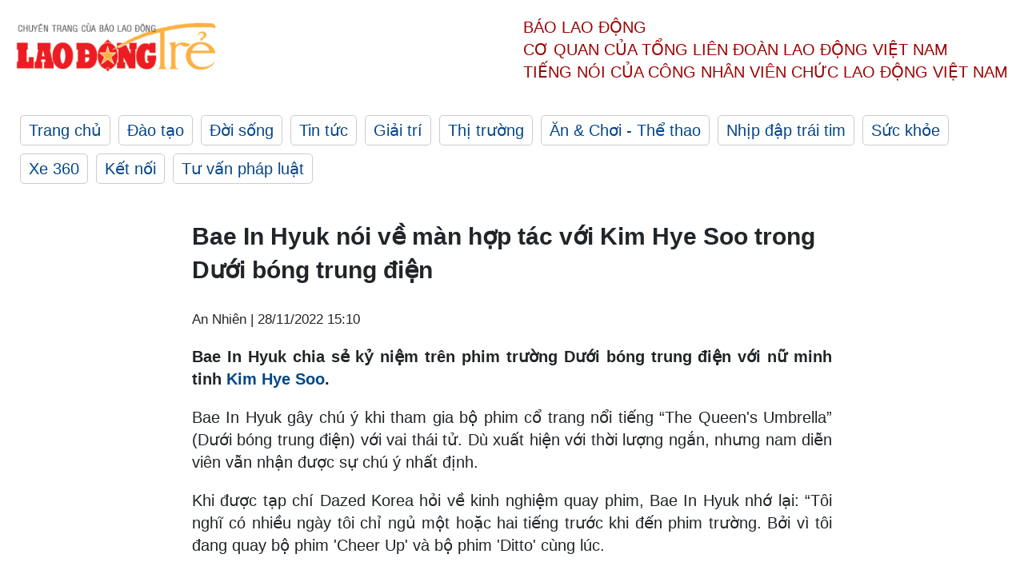

--- FILE ---
content_type: text/html; charset=utf-8,gbk
request_url: https://laodong.vn/ldt/giai-tri/bae-in-hyuk-noi-ve-man-hop-tac-voi-kim-hye-soo-trong-duoi-bong-trung-dien-1121558.ldo
body_size: 88
content:
<html><body><script>document.cookie="D1N=4b17d2253e41622b4e04fe38be02a52c"+"; expires=Fri, 31 Dec 2099 23:59:59 GMT; path=/";window.location.reload(true);</script></body></html>

--- FILE ---
content_type: text/html; charset=utf-8
request_url: https://laodong.vn/ldt/giai-tri/bae-in-hyuk-noi-ve-man-hop-tac-voi-kim-hye-soo-trong-duoi-bong-trung-dien-1121558.ldo
body_size: 5204
content:
<!DOCTYPE html><html lang="vi"><head><meta charset="utf-8"><meta http-equiv="X-UA-Compatible" content="IE=edge"><meta charset="utf-8"><meta http-equiv="Cache-control" content="public"><title>Bae In Hyuk nói về màn hợp tác với Kim Hye Soo trong Dưới bóng trung điện</title><meta name="description" content=" Bae In Hyuk chia sẻ kỷ niệm trên phim trường Dưới bóng trung điện với nữ minh tinh  Kim Hye Soo . "><meta name="keywords" content="Dưới bóng trung điện,The Queen’s Umbrella,Kim Hye Soo,Bae In Hyuk,Cheer Up,phim Hàn,phim truyền hình,phim mới,phim hay,phim ảnh,mọt phim,phim Hàn 2022"><meta name="viewport" content="width=device-width, initial-scale=1.0"><meta http-equiv="refresh" content="1800"><meta name="robots" content="noarchive,noodp,index,follow"><meta name="googlebot" content="noarchive,index,follow"><meta property="fb:app_id" content="103473449992006"><meta property="fb:pages" content="152570468273884"><meta property="article:author" content="https://www.facebook.com/laodongonline"><meta property="article:publisher" content="https://www.facebook.com/laodongonline"><meta name="google-site-verification" content="ZR1lajGP1QKoTcMuDtZqa486Jl1XQa6s3QCPbNV4OT8"><link rel="dns-prefetch" href="//media.laodong.vn"><link rel="dns-prefetch" href="//media3.laodong.vn"><link rel="dns-prefetch" href="//media-cdn.laodong.vn"><link rel="dns-prefetch" href="https://media-cdn-v2.laodong.vn/lib"><link rel="apple-touch-icon" sizes="57x57" href="https://media-cdn-v2.laodong.vn/lib/icons/apple-icon-57x57.png"><link rel="apple-touch-icon" sizes="60x60" href="https://media-cdn-v2.laodong.vn/lib/icons/apple-icon-60x60.png"><link rel="apple-touch-icon" sizes="72x72" href="https://media-cdn-v2.laodong.vn/lib/icons/apple-icon-72x72.png"><link rel="apple-touch-icon" sizes="76x76" href="https://media-cdn-v2.laodong.vn/lib/icons/apple-icon-76x76.png"><link rel="apple-touch-icon" sizes="114x114" href="https://media-cdn-v2.laodong.vn/lib/icons/apple-icon-114x114.png"><link rel="apple-touch-icon" sizes="120x120" href="https://media-cdn-v2.laodong.vn/lib/icons/apple-icon-120x120.png"><link rel="apple-touch-icon" sizes="144x144" href="https://media-cdn-v2.laodong.vn/lib/icons/apple-icon-144x144.png"><link rel="apple-touch-icon" sizes="152x152" href="https://media-cdn-v2.laodong.vn/lib/icons/apple-icon-152x152.png"><link rel="apple-touch-icon" sizes="180x180" href="https://media-cdn-v2.laodong.vn/lib/icons/apple-icon-180x180.png"><link rel="icon" type="image/png" sizes="192x192" href="https://media-cdn-v2.laodong.vn/lib/icons/android-icon-192x192.png"><link rel="icon" type="image/png" sizes="32x32" href="https://media-cdn-v2.laodong.vn/lib/icons/favicon-32x32.png"><link rel="icon" type="image/png" sizes="96x96" href="https://media-cdn-v2.laodong.vn/lib/icons/favicon-96x96.png"><link rel="icon" type="image/png" sizes="16x16" href="https://media-cdn-v2.laodong.vn/lib/icons/favicon-16x16.png"><link rel="shortcut icon" href="/favicon.ico" type="image/x-icon"><meta name="msapplication-TileColor" content="#ffffff"><meta name="msapplication-TileImage" content="/ms-icon-144x144.png"><meta name="theme-color" content="#ffffff"><meta property="og:url" content="https://laodong.vn/ldt/giai-tri/bae-in-hyuk-noi-ve-man-hop-tac-voi-kim-hye-soo-trong-duoi-bong-trung-dien-1121558.ldo"><meta property="og:type" content="article"><meta property="og:title" content="Bae In Hyuk nói về màn hợp tác với Kim Hye Soo trong Dưới bóng trung điện"><meta property="og:description" content=" Bae In Hyuk chia sẻ kỷ niệm trên phim trường Dưới bóng trung điện với nữ minh tinh Kim Hye Soo . "><meta property="og:image" content="https://media-cdn-v2.laodong.vn/storage/newsportal/2022/11/28/1121558/Duoi-Bong-Trung-Dien.jpg?w=800&amp;crop=auto&amp;scale=both"><meta property="og:image:width" content="800"><meta property="og:image:height" content="433"><link rel="canonical" href="https://laodong.vn/ldt/giai-tri/bae-in-hyuk-noi-ve-man-hop-tac-voi-kim-hye-soo-trong-duoi-bong-trung-dien-1121558.ldo"><script type="application/ld+json">[{"@context":"https://schema.org","@type":"BreadcrumbList","itemListElement":[{"@type":"ListItem","position":1,"item":{"@id":"https://laodong.vn/ldt/giai-tri","name":"Giải trí"}},{"@type":"ListItem","position":2,"item":{"@id":"https://laodong.vn/ldt/giai-tri/bae-in-hyuk-noi-ve-man-hop-tac-voi-kim-hye-soo-trong-duoi-bong-trung-dien-1121558.ldo","name":"Bae In Hyuk nói về màn hợp tác với Kim Hye Soo trong Dưới bóng trung điện"}}]},{"@context":"https://schema.org","@type":"NewsArticle","headline":"Bae In Hyuk nói về màn hợp tác với Kim Hye Soo trong Dưới bóng trung điện","description":" Bae In Hyuk chia sẻ kỷ niệm trên phim trường Dưới bóng trung điện với nữ minh tinh  Kim Hye Soo . ","mainEntityOfPage":{"@context":"https://schema.org","@type":"WebPage","@id":"https://laodong.vn/ldt/giai-tri/bae-in-hyuk-noi-ve-man-hop-tac-voi-kim-hye-soo-trong-duoi-bong-trung-dien-1121558.ldo"},"url":"https://laodong.vn/ldt/giai-tri/bae-in-hyuk-noi-ve-man-hop-tac-voi-kim-hye-soo-trong-duoi-bong-trung-dien-1121558.ldo","publisher":{"@type":"Organization","name":"Lao Động Trẻ","logo":{"@context":"https://schema.org","@type":"ImageObject","url":"https://laodong.vn/img/ldo_red.png"}},"image":[{"@context":"https://schema.org","@type":"ImageObject","caption":"Bae In Hyuk và Kim Hye Soo trong phim Dưới bóng trung điện. Ảnh: Poster tvN.","url":"https://media-cdn-v2.laodong.vn/storage/newsportal/2022/11/28/1121558/Duoi-Bong-Trung-Dien.jpg"}],"datePublished":"2022-11-28T15:10:22+07:00","dateModified":"2022-11-28T15:10:22+07:00","author":[{"@type":"Person","name":"An Nhiên","url":"https://laodongtre.laodong.vn"}]}]</script><meta property="article:published_time" content="2022-11-28T15:10:22+07:00"><meta property="article:section" content="Giải trí"><link href="/themes/crawler/all.min.css?v=NHVQ61dACj20U0vaxolN8halV5toReVtW0NwfxBch34" rel="stylesheet"><body><div class="header"><div class="wrapper"><div class="header-top clearfix"><a class="logo" href="https://laodong.vn/ldt"> <img src="https://media-cdn-v2.laodong.vn/lib/images/logo/logo-laodongtre.png" alt="BÁO LAO ĐỘNG" class="main-logo" width="250" height="62"> </a><div class="header-content"><span>Báo Lao Động</span><br> <span>Cơ quan của Tổng Liên Đoàn</span> <span>Lao Động Việt Nam</span><br> <span>Tiếng nói của Công nhân</span> <span>Viên chức lao động</span> <span>Việt Nam</span></div></div><ul class="main-menu"><li class="item"><a href="https://laodong.vn/ldt">Trang chủ</a><li class="item"><h3><a href="/dao-tao">Đào tạo</a></h3><li class="item"><h3><a href="/doi-song">Đời sống</a></h3><li class="item"><h3><a href="/tin-tuc">Tin tức</a></h3><li class="item"><h3><a href="/giai-tri">Giải trí</a></h3><li class="item"><h3><a href="/thi-truong">Thị trường</a></h3><li class="item"><h3><a href="/an-choi">Ăn &amp; Chơi - Thể thao</a></h3><li class="item"><h3><a href="/nhip-dap-trai-tim">Nhịp đập trái tim</a></h3><li class="item"><h3><a href="/suc-khoe">Sức khỏe</a></h3><li class="item"><h3><a href="/xe-360">Xe 360</a></h3><li class="item"><h3><a href="/ket-noi">Kết nối</a></h3><li class="item"><h3><a href="/tu-van-phap-luat">Tư vấn pháp luật</a></h3></ul></div></div><div class="main-content"><div class="wrapper chi-tiet-tin"><div><ul class="breadcrumbs"></ul></div><article class="detail"><h1 class="title">Bae In Hyuk nói về màn hợp tác với Kim Hye Soo trong Dưới bóng trung điện</h1><p><small class="author"> <i class="fa fa-user-o" aria-hidden="true"></i> An Nhiên | <time datetime="11/28/2022 3:10:22 PM">28/11/2022 15:10</time> </small><div class="chapeau"><p style="text-align:justify">Bae In Hyuk chia sẻ kỷ niệm trên phim trường Dưới bóng trung điện với nữ minh tinh <a href="https://laodong.vn/ldt/giai-tri/phim-duoi-bong-trung-dien-cua-kim-hye-soo-duoc-yeu-thich-nhat-trong-4-tuan-1118939.ldo" title="Kim Hye Soo" target="_self">Kim Hye Soo</a>.</div><div class="art-content"><p>Bae In Hyuk gây chú ý khi tham gia bộ phim cổ trang nổi tiếng “The Queen's Umbrella” (Dưới bóng trung điện) với vai thái tử. Dù xuất hiện với thời lượng ngắn, nhưng nam diễn viên vẫn nhận được sự chú ý nhất định.<p>Khi được tạp chí Dazed Korea hỏi về kinh nghiệm quay phim, Bae In Hyuk nhớ lại: “Tôi nghĩ có nhiều ngày tôi chỉ ngủ một hoặc hai tiếng trước khi đến phim trường. Bởi vì tôi đang quay bộ phim 'Cheer Up' và bộ phim 'Ditto' cùng lúc.<p>Từ khi thái tử trong 'The Queen's Umbrella' bị ốm, hầu hết các cảnh quay của tôi đều nằm trên giường. Tới mức có những ngày tôi dành cả ngày chỉ để nằm trên phim trường”.<p>Cũng theo nam diễn viên sinh năm 1998, lần hợp tác của anh với các nữ diễn viên kỳ cựu Kim Hye Soo và Kim Hae Sook trong phim Dưới bóng trung điện vô cùng đáng nhớ.<p>“Mặc dù họ là những nữ diễn viên có khí chất không thể chạm tới, nhưng họ đã tiếp cận tôi và bắt chuyện trước để tôi không cảm thấy khó xử” - anh nói.<p>Tiết lộ giai thoại dễ thương về người mẹ trên màn ảnh Kim Hye Soo của mình, anh kể: “Ngay cả khi ở ngoài phim trường, chị ấy vẫn gọi tôi là 'con trai' và khiến tôi cảm thấy thực sự thoải mái”.<p>Nói thêm về các nhân vật gần đây của mình trong phim “Bạn cùng phòng của tôi là hồ ly”, “Chờ mùa xuân xanh”, “Tại sao lại là Oh Soo Jae?”, và gần nhất là “Vũ điệu tuổi trẻ”, nam diễn viên nhận xét: “Mặc dù họ đều ở độ tuổi tương tự nhau, nhưng mỗi người đều là một nhân vật rất khác biệt, bằng xương bằng thịt với cuộc sống và hoàn cảnh cụ thể của riêng mình.<p>Mặc dù tôi đã dành cho các vai diễn đó rất nhiều tình cảm và sự quan tâm, nhưng có lẽ Yoon Sang trong 'Tại sao lại là Oh Soo Jae?' là nhân vật tôi cảm thấy thích nhất và tôi muốn thử đóng vai anh ấy một lần nữa”.</div><div class="art-authors">An Nhiên</div><div class="article-tags"><div class="lst-tags"><ul><li><a href="/tags/kim-hye-soo-245426.ldo">#Kim Hye Soo</a><li><a href="/tags/bae-in-hyuk-311156.ldo">#Bae In Hyuk</a><li><a href="/tags/the-queens-umbrella-447633.ldo">#The Queen’s Umbrella</a><li><a href="/tags/cheer-up-448140.ldo">#Cheer Up</a><li><a href="/tags/duoi-bong-trung-dien-451472.ldo">#Dưới bóng trung điện</a></ul></div></div></article><div class="articles-relatived"><div class="vinhet">TIN LIÊN QUAN</div><div class="list-articles"><div class="article-item"><div class="p-left"><a class="link-blk" href="https://laodong.vn/ldt/giai-tri/hwang-minhyun-dong-phim-lang-man-cung-em-gai-quoc-dan-kim-so-hyun-1121448.ldo" aria-label="LDO"> <img data-src="https://media-cdn-v2.laodong.vn/storage/newsportal/2022/11/28/1121448/Kim-So-Hyun.jpg?w=800&amp;h=496&amp;crop=auto&amp;scale=both" class="lazyload" alt="Kim So Hyun, Hwang Minhyun nên duyên màn ảnh. Ảnh: AFP." width="800" height="496"> </a></div><div class="p-right"><a class="link-blk" href="https://laodong.vn/ldt/giai-tri/hwang-minhyun-dong-phim-lang-man-cung-em-gai-quoc-dan-kim-so-hyun-1121448.ldo"><h2>Hwang Minhyun đóng phim lãng mạn cùng em gái quốc dân Kim So Hyun</h2></a><p><small class="author"> <i class="fa fa-user-o" aria-hidden="true"></i> An Nhiên | <time datetime="11/28/2022 9:15:11 AM">28/11/2022 - 09:15</time> </small><p><p style="text-align:justify">Hwang Minhyun và <a href="https://laodongtre.laodong.vn/giai-tri/kim-so-hyun-dong-phim-truyen-hinh-moi-1098090.ldo" title="Kim So Hyun" target="_self">Kim So Hyun</a> được xác nhận đóng chính trong phim lãng mạn bí ẩn mới với tựa “Useless Lies”.</div></div><div class="article-item"><div class="p-left"><a class="link-blk" href="https://laodong.vn/ldt/giai-tri/phim-reborn-rich-va-song-joong-ki-duoc-yeu-thich-nhat-tuan-1121442.ldo" aria-label="LDO"> <img data-src="https://media-cdn-v2.laodong.vn/storage/newsportal/2022/11/28/1121442/Reborn-Rich.jpg?w=800&amp;h=496&amp;crop=auto&amp;scale=both" class="lazyload" alt="Phim “Reborn Rich” của Song Joong Ki được yêu thích nhất tuần. Ảnh: TV360 Viettel." width="800" height="496"> </a></div><div class="p-right"><a class="link-blk" href="https://laodong.vn/ldt/giai-tri/phim-reborn-rich-va-song-joong-ki-duoc-yeu-thich-nhat-tuan-1121442.ldo"><h2>Phim Reborn Rich và Song Joong Ki được yêu thích nhất tuần</h2></a><p><small class="author"> <i class="fa fa-user-o" aria-hidden="true"></i> An Nhiên | <time datetime="11/28/2022 8:50:49 AM">28/11/2022 - 08:50</time> </small><p><p style="text-align:justify">Phim “Reborn Rich” và tài tử <a href="https://laodongtre.laodong.vn/giai-tri/song-joong-ki-phim-reborn-rich-va-nhung-tai-tu-duoc-khen-tre-mai-khong-gia-1120600.ldo" title="Song Joong Ki " target="_self">Song Joong Ki </a>lần lượt đứng đầu bảng xếp hạng phim truyền hình và diễn viên được chú ý nhất.</div></div><div class="article-item"><div class="p-left"><a class="link-blk" href="https://laodong.vn/ldt/giai-tri/phim-duoi-bong-trung-dien-cua-kim-hye-soo-duoc-yeu-thich-nhat-trong-4-tuan-1118939.ldo" aria-label="LDO"> <img data-src="https://media-cdn-v2.laodong.vn/storage/newsportal/2022/11/21/1118939/Kim-Hye-Soo.jpg?w=800&amp;h=496&amp;crop=auto&amp;scale=both" class="lazyload" alt="Phim Dưới bóng trung điện của Kim Hye Soo giữ sức hút. Ảnh: Poster tvN." width="800" height="496"> </a></div><div class="p-right"><a class="link-blk" href="https://laodong.vn/ldt/giai-tri/phim-duoi-bong-trung-dien-cua-kim-hye-soo-duoc-yeu-thich-nhat-trong-4-tuan-1118939.ldo"><h2>Phim Dưới bóng trung điện của Kim Hye Soo được yêu thích nhất trong 4 tuần</h2></a><p><small class="author"> <i class="fa fa-user-o" aria-hidden="true"></i> An Nhiên | <time datetime="11/21/2022 11:35:37 AM">21/11/2022 - 11:35</time> </small><p><p style="text-align:justify">Phim Dưới bóng trung điện do <a href="https://laodongtre.laodong.vn/giai-tri/phim-duoi-bong-trung-dien-cua-kim-hye-soo-duoc-yeu-thich-nhat-tuan-1113412.ldo" title="Kim Hye Soo" target="_self">Kim Hye Soo</a> đóng chính đứng đầu 4 tuần liên tiếp trong danh sách phim truyền hình được yêu thích nhất.</div></div><div class="article-item"><div class="p-left"><a class="link-blk" href="https://laodong.vn/ldt/giai-tri/phim-duoi-bong-trung-dien-cua-kim-hye-soo-lap-ky-luc-rating-1111173.ldo" aria-label="LDO"> <img data-src="https://media-cdn-v2.laodong.vn/storage/newsportal/2022/10/31/1111173/Kim-Hye-Soo.jpeg?w=800&amp;h=496&amp;crop=auto&amp;scale=both" class="lazyload" alt="Phim của &#34;chị đại&#34; Kim Hye Soo được yêu thích. Ảnh: Poster tvN." width="800" height="496"> </a></div><div class="p-right"><a class="link-blk" href="https://laodong.vn/ldt/giai-tri/phim-duoi-bong-trung-dien-cua-kim-hye-soo-lap-ky-luc-rating-1111173.ldo"><h2>Phim Dưới bóng trung điện của Kim Hye Soo lập kỷ lục rating</h2></a><p><small class="author"> <i class="fa fa-user-o" aria-hidden="true"></i> An Nhiên | <time datetime="10/31/2022 12:39:15 PM">31/10/2022 - 12:39</time> </small><p><p style="text-align:justify">Phim Dưới bóng trung điện do <a href="https://laodongtre.laodong.vn/giai-tri/luat-su-1000-won-cua-nam-goong-min-bi-phim-cua-kim-hye-soo-vuot-mat-1111031.ldo" title="Kim Hye Soo" target="_self">Kim Hye Soo</a> đóng chính ghi nhận tỉ suất người xem ở mức 11,3% - cao nhất kể từ khi phát sóng cho đến nay.</div></div></div></div><section class="tin-lien-quan"><div class="list-articles"><div class="article-item"><div class="p-left"><a href="https://laodong.vn/ldt/giai-tri/hwang-minhyun-dong-phim-lang-man-cung-em-gai-quoc-dan-kim-so-hyun-1121448.ldo" aria-label="LDO"> <img src="https://media-cdn-v2.laodong.vn/storage/newsportal/2022/11/28/1121448/Kim-So-Hyun.jpg?w=526&amp;h=314&amp;crop=auto&amp;scale=both" alt="Kim So Hyun, Hwang Minhyun nên duyên màn ảnh. Ảnh: AFP." width="526" height="314"> </a></div><div class="p-right"><a href="https://laodong.vn/ldt/giai-tri/hwang-minhyun-dong-phim-lang-man-cung-em-gai-quoc-dan-kim-so-hyun-1121448.ldo"><h2>Hwang Minhyun đóng phim lãng mạn cùng em gái quốc dân Kim So Hyun</h2></a><p><small class="author"> <i class="fa fa-user-o" aria-hidden="true"></i> An Nhiên | <time datetime="11/28/2022 9:15:11 AM">28/11/2022 - 09:15</time> </small><p><p style="text-align:justify">Hwang Minhyun và <a href="https://laodongtre.laodong.vn/giai-tri/kim-so-hyun-dong-phim-truyen-hinh-moi-1098090.ldo" title="Kim So Hyun" target="_self">Kim So Hyun</a> được xác nhận đóng chính trong phim lãng mạn bí ẩn mới với tựa “Useless Lies”.</div></div><div class="article-item"><div class="p-left"><a href="https://laodong.vn/ldt/giai-tri/phim-reborn-rich-va-song-joong-ki-duoc-yeu-thich-nhat-tuan-1121442.ldo" aria-label="LDO"> <img src="https://media-cdn-v2.laodong.vn/storage/newsportal/2022/11/28/1121442/Reborn-Rich.jpg?w=526&amp;h=314&amp;crop=auto&amp;scale=both" alt="Phim “Reborn Rich” của Song Joong Ki được yêu thích nhất tuần. Ảnh: TV360 Viettel." width="526" height="314"> </a></div><div class="p-right"><a href="https://laodong.vn/ldt/giai-tri/phim-reborn-rich-va-song-joong-ki-duoc-yeu-thich-nhat-tuan-1121442.ldo"><h2>Phim Reborn Rich và Song Joong Ki được yêu thích nhất tuần</h2></a><p><small class="author"> <i class="fa fa-user-o" aria-hidden="true"></i> An Nhiên | <time datetime="11/28/2022 8:50:49 AM">28/11/2022 - 08:50</time> </small><p><p style="text-align:justify">Phim “Reborn Rich” và tài tử <a href="https://laodongtre.laodong.vn/giai-tri/song-joong-ki-phim-reborn-rich-va-nhung-tai-tu-duoc-khen-tre-mai-khong-gia-1120600.ldo" title="Song Joong Ki " target="_self">Song Joong Ki </a>lần lượt đứng đầu bảng xếp hạng phim truyền hình và diễn viên được chú ý nhất.</div></div><div class="article-item"><div class="p-left"><a href="https://laodong.vn/ldt/giai-tri/phim-duoi-bong-trung-dien-cua-kim-hye-soo-duoc-yeu-thich-nhat-trong-4-tuan-1118939.ldo" aria-label="LDO"> <img src="https://media-cdn-v2.laodong.vn/storage/newsportal/2022/11/21/1118939/Kim-Hye-Soo.jpg?w=526&amp;h=314&amp;crop=auto&amp;scale=both" alt="Phim Dưới bóng trung điện của Kim Hye Soo giữ sức hút. Ảnh: Poster tvN." width="526" height="314"> </a></div><div class="p-right"><a href="https://laodong.vn/ldt/giai-tri/phim-duoi-bong-trung-dien-cua-kim-hye-soo-duoc-yeu-thich-nhat-trong-4-tuan-1118939.ldo"><h2>Phim Dưới bóng trung điện của Kim Hye Soo được yêu thích nhất trong 4 tuần</h2></a><p><small class="author"> <i class="fa fa-user-o" aria-hidden="true"></i> An Nhiên | <time datetime="11/21/2022 11:35:37 AM">21/11/2022 - 11:35</time> </small><p><p style="text-align:justify">Phim Dưới bóng trung điện do <a href="https://laodongtre.laodong.vn/giai-tri/phim-duoi-bong-trung-dien-cua-kim-hye-soo-duoc-yeu-thich-nhat-tuan-1113412.ldo" title="Kim Hye Soo" target="_self">Kim Hye Soo</a> đóng chính đứng đầu 4 tuần liên tiếp trong danh sách phim truyền hình được yêu thích nhất.</div></div><div class="article-item"><div class="p-left"><a href="https://laodong.vn/ldt/giai-tri/phim-duoi-bong-trung-dien-cua-kim-hye-soo-lap-ky-luc-rating-1111173.ldo" aria-label="LDO"> <img src="https://media-cdn-v2.laodong.vn/storage/newsportal/2022/10/31/1111173/Kim-Hye-Soo.jpeg?w=526&amp;h=314&amp;crop=auto&amp;scale=both" alt="Phim của &#34;chị đại&#34; Kim Hye Soo được yêu thích. Ảnh: Poster tvN." width="526" height="314"> </a></div><div class="p-right"><a href="https://laodong.vn/ldt/giai-tri/phim-duoi-bong-trung-dien-cua-kim-hye-soo-lap-ky-luc-rating-1111173.ldo"><h2>Phim Dưới bóng trung điện của Kim Hye Soo lập kỷ lục rating</h2></a><p><small class="author"> <i class="fa fa-user-o" aria-hidden="true"></i> An Nhiên | <time datetime="10/31/2022 12:39:15 PM">31/10/2022 - 12:39</time> </small><p><p style="text-align:justify">Phim Dưới bóng trung điện do <a href="https://laodongtre.laodong.vn/giai-tri/luat-su-1000-won-cua-nam-goong-min-bi-phim-cua-kim-hye-soo-vuot-mat-1111031.ldo" title="Kim Hye Soo" target="_self">Kim Hye Soo</a> đóng chính ghi nhận tỉ suất người xem ở mức 11,3% - cao nhất kể từ khi phát sóng cho đến nay.</div></div></div></section></div></div><div class="wrapper"><div class="footer-content"><div class="r-1"><a class="pl link-logo" href="/"> <img src="https://media-cdn-v2.laodong.vn/lib/images/logo/ldo_red.png" alt="BÁO LAO ĐỘNG" width="150" height="40"> </a><div class="pr"><p>Xuất bản số Báo Lao Động đầu tiên vào ngày 14.8.1929<h3 class="cop-name"><span>CƠ QUAN CỦA TỔNG LIÊN ĐOÀN</span> <span>LAO ĐỘNG VIỆT NAM</span></h3><div class="ct tbt">Tổng Biên tập: NGUYỄN NGỌC HIỂN</div></div></div><div class="r-2"><div class="bl bl-1"><h4 class="vn">Liên Hệ:</h4><div class="ct"><p><span>Tòa soạn:</span> <span>(+84 24) 38252441</span> - <span>35330305</span><p><span>Báo điện tử:</span> <span>(+84 24) 38303032</span> - <span>38303034</span><p><span>Đường dây nóng:</span> <span>096 8383388</span><p><span>Bạn đọc:</span> <span>(+84 24) 35335235</span><p><span>Email:</span> <a href="mailto:toasoan@laodong.com.vn">toasoan@laodong.com.vn</a></div></div><div class="bl bl-2"><h4 class="vn">Hỗ Trợ Quảng Cáo</h4><div class="ct"><p><span>Báo in: (+84 24) 39232694</span> - <span>Báo điện tử: (+84 24) 35335237</span><p><span>Địa chỉ: Số 6 Phạm Văn Bạch, phường Cầu Giấy, Thành phố Hà Nội</span></div></div><div class="bl bl-3"><div class="ct"><p><span>Giấy phép số:</span> <span>2013/GP-BTTT</span><p><span>Do Bộ TTTT cấp</span> <span>ngày 30.10.2012</span></div></div></div><div class="dev"><span>Báo điện tử Lao Động được phát triển bởi</span> <span>Lao Động Technologies</span></div></div></div><script src="https://media-cdn-v2.laodong.vn/lib/plugin/lazysizes.min.js" async></script>